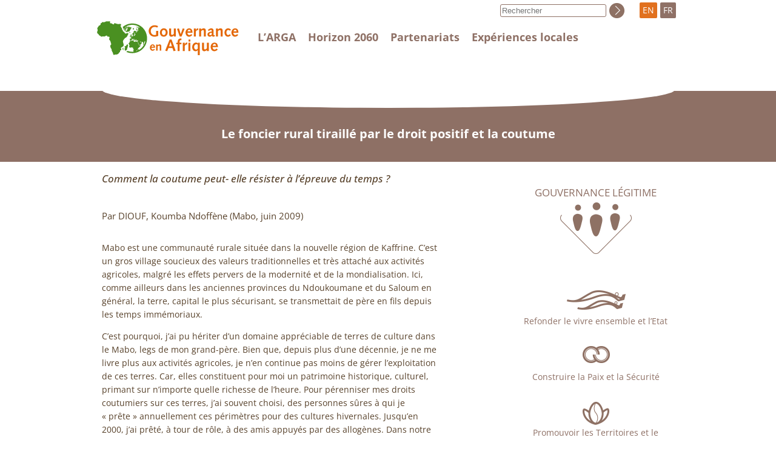

--- FILE ---
content_type: text/html; charset=utf-8
request_url: https://www.afrique-gouvernance.net/bdf_experience-1515_fr.html
body_size: 5441
content:
<!DOCTYPE html>
<html lang="fr">
<head>
    <title>Le foncier rural tiraillé par le droit positif et la coutume</title>
    <script src="static/jquery/3.3.1/jquery.min.js"></script>
<script src="static/js/common.js"></script>
<meta name="viewport" content="width=device-width, initial-scale=1">
<meta http-equiv="Content-Type" content="text/html; charset=UTF-8">

<link href="static/css/main.css" rel="stylesheet" type="text/css" />
<link href="static/css/responsive.css" rel="stylesheet" type="text/css" />
<link href="static/images/icon-16x16.png" type="image/png" rel="icon"/>

<link href="static/css/fonts/OpenSans/fontfaces.css" rel="stylesheet">

<script>
//<!--
document.write('<link href="static/css/javascript.css" rel="stylesheet" type="text/css" />');
//-->
</script>


<!-- Matomo -->
<script type="text/javascript">
  var _paq = window._paq || [];
  /* tracker methods like "setCustomDimension" should be called before "trackPageView" */
  _paq.push(["setCookieDomain", "*.afrique-gouvernance.net"]);
  _paq.push(['trackPageView']);
  _paq.push(['enableLinkTracking']);
  (function() {
    var u="//stats.coredem.info/piwik/";
    _paq.push(['setTrackerUrl', u+'matomo.php']);
    _paq.push(['setSiteId', '4']);
    var d=document, g=d.createElement('script'), s=d.getElementsByTagName('script')[0];
    g.type='text/javascript'; g.async=true; g.defer=true; g.src=u+'matomo.js'; s.parentNode.insertBefore(g,s);
  })();
</script>
<!-- End Matomo Code -->    <link rel="canonical" href="https://www.afrique-gouvernance.net/bdf_experience-1515_fr.html" />
</head>
<body>
    <div id="header">
    <div id="header_container">
        <div id="header_logo">
            <a href="index_fr.html"></a>
            <div id="burger" aria-hidden="true">
                <button type="button" data-action="burger" data-target="#header_menu, #header_search">
                    <span></span>
                    <span></span>
                    <span></span>
                </button>
            </div>
        </div>
         <div id="header_menu" class="javascript-BurgerHidden">
            <div>
                
                    <a href="article4_fr.html">L&#8217;ARGA </a>
                
            </div>
            <div>
                
                    <a href="article14_fr.html">Horizon 2060 </a>
                
            </div>
            <div>
                <a href="page-partenariats_fr.html">Partenariats</a>
            </div>
            <div>
                 <a href="article28_fr.html">Expériences locales </a>
            </div>
        </div>
        <div id="header_langs">
            <a href="bdf_experience-1515_en.html" title="English" rel="alternate">EN</a>
            <span class="">FR</span>
        </div>
    </div>
</div>    <div id="title">
        <div class="arga-Container">
            <div class="arga-Ovale"></div>
            <h1>Le foncier rural tiraillé par le droit positif et la coutume</h1>
        </div>
    </div>
    <div class="arga-Container" id="body">
        <div id="body_content">
            <p class="arga-content-Soustitre">Comment la coutume peut- elle résister à l’épreuve du temps ?</p>
    
            <p class="arga-content-Info">
    
        
            Par
            DIOUF, Koumba Ndoffène (Mabo, juin 2009)
        
    
            </p>
    
            <p>Mabo est une communaut&eacute; rurale situ&eacute;e dans la nouvelle r&eacute;gion de Kaffrine. C&rsquo;est un gros village soucieux des valeurs traditionnelles et tr&egrave;s attach&eacute; aux activit&eacute;s agricoles, malgr&eacute; les effets pervers de la modernit&eacute; et de la mondialisation. Ici, comme ailleurs dans les anciennes provinces du Ndoukoumane et du Saloum en g&eacute;n&eacute;ral, la terre, capital le plus s&eacute;curisant, se transmettait de p&egrave;re en fils depuis les temps imm&eacute;moriaux.</p><p>C&rsquo;est pourquoi, j&rsquo;ai pu h&eacute;riter d&rsquo;un domaine appr&eacute;ciable de terres de culture dans le Mabo, legs de mon grand-p&egrave;re. Bien que, depuis plus d&rsquo;une d&eacute;cennie, je ne me livre plus aux activit&eacute;s agricoles, je n&rsquo;en continue pas moins de g&eacute;rer l&rsquo;exploitation de ces terres. Car, elles constituent pour moi un patrimoine historique, culturel, primant sur n&rsquo;importe quelle richesse de l&rsquo;heure. Pour p&eacute;renniser mes droits coutumiers sur ces terres, j&rsquo;ai souvent choisi, des personnes s&ucirc;res &agrave; qui je &laquo;&nbsp;pr&ecirc;te&nbsp;&raquo; annuellement ces p&eacute;rim&egrave;tres pour des cultures hivernales. Jusqu&rsquo;en 2000, j&rsquo;ai pr&ecirc;t&eacute;, &agrave; tour de r&ocirc;le, &agrave; des amis appuy&eacute;s par des allog&egrave;nes. Dans notre tradition, un &eacute;tranger s&rsquo;auto exclut du foncier et ne construit pas&nbsp;! En 2001, &agrave; la faveur de la situation de mari&eacute;e d&rsquo;une sœur, je me suis r&eacute;solu dor&eacute;navant &agrave; r&eacute;server un tel service &agrave; mon nouveau beau-fr&egrave;re, un grand producteur. La seule condition ayant valeur de tacite reconduction&nbsp;: une demande verbale d&rsquo;acc&eacute;der &agrave; ces terres pour simple usage mais en pr&eacute;sence des parents pouvant t&eacute;moigner pour l&rsquo;&eacute;ternit&eacute;. C&rsquo;est ainsi que le beau-fr&egrave;re s&rsquo;en est toujours acquitt&eacute; de fa&ccedil;on loyale et sinc&egrave;re. Je pr&eacute;cise que, la l&eacute;gitimit&eacute; multis&eacute;culaire de notre famille sur ces terres pesant de tout son poids, les diff&eacute;rentes &eacute;quipes qui se sont succ&eacute;d&eacute; au sein du conseil rural n&rsquo;ont, pas un seul instant, pens&eacute; &agrave; r&eacute;affecter ces terres aux r&eacute;els exploitants. Et arriva la p&eacute;riode de d&eacute;frichage de l&rsquo;an 2008. Mon beau-fr&egrave;re ne se pr&eacute;senta pas comme &agrave; l&rsquo;accoutum&eacute;e en pareille &eacute;poque pour renouveler ses formalit&eacute;s d&rsquo;all&eacute;geance implicite. Au contraire, j&rsquo;appris avec stupeur qu&rsquo;il avait d&eacute;j&agrave; entam&eacute; ses travaux en d&eacute;broussant une bonne superficie. Venu d&eacute;f&eacute;rer &agrave; la convocation verbale que je lui ai fait parvenir, il me signifia de fa&ccedil;on nette qu&rsquo;il &eacute;tait dans ses droits. Car, ayant exploit&eacute; ces terres plus de 3 ans successifs durant. Il eut l&rsquo;honn&ecirc;tet&eacute; de m&rsquo;expliquer qu&rsquo;il a &eacute;t&eacute; conseill&eacute; dans ce sens par des amis tr&egrave;s au fait des textes r&eacute;glementaires en la mati&egrave;re.</p><p>Ma r&eacute;ponse a &eacute;t&eacute; cat&eacute;gorique, un refus de lui laisser exploiter l&rsquo;espace cette ann&eacute;e-l&agrave;.</p><p>Sans replique aucune, il me quitta tout timor&eacute;. Le lendemain, accompagn&eacute; par un petit cercle d&rsquo;amis, il vint me pr&eacute;senter ses excuses les plus d&eacute;f&eacute;rentes. A ma grande surprise&nbsp;! Avant d&rsquo;acc&eacute;der &agrave; sa demande, je lui ai rappel&eacute; qu&rsquo;il &eacute;tait dans ses droits d&rsquo;ester en justice au niveau du conseil rural ou ailleurs. Tout en pleurs, il me supplia de ne plus &eacute;voquer un quelconque recours aupr&egrave;s des organes d&eacute;centralis&eacute;s, encore moins &agrave; une juridiction. Fort de sa sinc&eacute;rit&eacute; et de ses regrets, tout rentra dans l&rsquo;ordre. Je lui intimai l&rsquo;ordre de reprendre les travaux champ&ecirc;tres. Aussi dit, aussit&ocirc;t fait. Et tout est bien qui finit bien, dans l&rsquo;int&eacute;r&ecirc;t sup&eacute;rieur de la grande famille lignag&egrave;re. Aucune interf&eacute;rence du conseil rural n&rsquo;est venue troubler la s&eacute;r&eacute;nit&eacute; de la cellule familiale et les pourparlers organis&eacute;s dans les r&egrave;gles transmises par la tradition.</p><p>Il faut avouer que ce clash ainsi d&eacute;jou&eacute; ne m&rsquo;a pas laiss&eacute; indiff&eacute;rent. Cela m&rsquo;a pouss&eacute; &agrave; m&rsquo;informer aupr&egrave;s de qui de droit. Pour m&rsquo;impr&eacute;gner des textes sur les conditions et les modalit&eacute;s des d&eacute;lib&eacute;rations du Conseil rural en termes de d&eacute;saffections et de r&eacute;affectations de terres. Qui, au regard des textes, ne sont pas la propri&eacute;t&eacute; d&rsquo;un clan mais du domaine national, ici les zones de terroirs. C&rsquo;est ainsi que je m&rsquo;en suis ouvert &agrave; une &eacute;quipe de SYMBIOSE/ ARGA pour simplement susciter un d&eacute;bat autour de la question, en marge de la r&eacute;union du &laquo;&nbsp;Penc&nbsp;&raquo; de Mabo pour la validation du plan (trimestriel) d&rsquo;action. Un riche d&eacute;bat rehauss&eacute; d&rsquo;un int&eacute;r&ecirc;t sous toutes ses formes pour mon exp&eacute;rience, d&rsquo;o&ugrave; la raison de cette fiche.</p>

            <h2>Commentaires</h2><p>A supposer que le beau- fr&egrave;re s&rsquo;&eacute;vertu&acirc;t &agrave; porter l&rsquo;affaire au niveau du Conseil rural, il y a fort &agrave; parier que j&rsquo;en sortisse perdant et moralement affaibli, eu &eacute;gard aux dispositions des lois relatives au domaine national, d&rsquo;une part, et au code des collectivit&eacute;s locales avec les comp&eacute;tences qui leur sont transf&eacute;r&eacute;es, d&rsquo;autre part. Mais, je me suis aussi pos&eacute; la question de savoir pourquoi le Conseil rural, n&rsquo;ignorant pas cette pratique consistant &agrave; pr&ecirc;ter des terres, a gard&eacute; le mutisme, voire le profil bas. Au fil du d&eacute;bat, je me suis aper&ccedil;u que l&rsquo;arrangement consensuel auquel nous avions abouti valait de loin mieux qu&rsquo;une d&eacute;cision compliqu&eacute;e et non n&eacute;goci&eacute;e par nous-m&ecirc;mes et simplement bas&eacute;e sur des textes mal appropri&eacute;s par la plupart de nos populations rurales. La coh&eacute;sion familiale, pourquoi pas sociale qui en a d&eacute;coul&eacute; est donc quelque part favoris&eacute;e par l&rsquo;attitude attentiste et souple du conseil rural qui s&rsquo;est gard&eacute; de vouloir appliquer les textes vaille que vaille. J&rsquo;en tire deux constats et une r&egrave;gle de conduite&nbsp;:</p><ul class="fbe-depth-1">
    <li>
        <p>L&rsquo;introduction du droit occidental dans nos soci&eacute;t&eacute;s devrait conna&icirc;tre leur effectivit&eacute; sans brusquerie. Proportionnellement &agrave; l&rsquo;&eacute;volution des populations dans ses capacit&eacute;s de s&rsquo;adapter aux instructions nouvelles. A moins d&rsquo;&eacute;laborer des textes inclusifs auxquels les ayant droits et les ayant causes se reconnaissent culturellement. D&rsquo;o&ugrave; la n&eacute;cessit&eacute; d&rsquo;allier les deux sources de l&eacute;gislations, la coutume et le droit moderne dans la r&eacute;solution pacifique des diff&eacute;rends, notamment fonciers. Il para&icirc;t que c&rsquo;est l&agrave; une des manifestations de ce qu&rsquo;un membre de l&rsquo;ARGA appelle &laquo;&nbsp;cohabitation des l&eacute;gitimit&eacute;s&nbsp;&raquo; dans leur jargon.</p>
    </li>
    <li>
        <p>Le caract&egrave;re non &eacute;crit des d&eacute;cisions familiales- comme la clause orale du pr&ecirc;t-, compte tenu des vicissitudes de l&rsquo;air du temps, peut en alt&eacute;rer les contenus. Et en cons&eacute;quence, il engendre n&eacute;cessairement des confits de g&eacute;n&eacute;rations.</p>
    </li>
</ul><p>Aussi, mon attitude consistera t- il &agrave; privil&eacute;gier d&eacute;sormais des d&eacute;cisions n&eacute;goci&eacute;es et assorties d&rsquo;&eacute;crits sous la supervision bienveillante du conseil rural.</p><p>Avec l&rsquo;&egrave;re de la mondialisation, les pens&eacute;es d&rsquo;un vieillard en Afrique ne br&ucirc;lent point et demeurent intactes pour les futures g&eacute;n&eacute;rations que si et seulement si celui-ci prend soin de les faire conserver par &eacute;crit avant qu&rsquo;il ne meure. Parce qu&rsquo;elles auront d&eacute;j&agrave; &eacute;t&eacute; sauvegard&eacute;es dans la m&eacute;moire du mat&eacute;riel performant des NTIC.</p>

            
        </div>
        <div id="body_nav">
         <div>
        <a href="bdf_axe-1_fr.html" class="arga-axe-GouvLegitime ">Gouvernance légitime</a>
    </div>


    
        <div>
        <a href="bdf_axe-2_fr.html"  class="arga-axe-Autre arga-axe-Autre_B">Refonder le vivre ensemble et l’Etat</a>
        </div>
    

    
        <div>
        <a href="bdf_axe-6_fr.html"  class="arga-axe-Autre arga-axe-Autre_C">Construire la Paix et la Sécurité</a>
        </div>
    

    
        <div>
        <a href="bdf_axe-10_fr.html"  class="arga-axe-Autre arga-axe-Autre_D">Promouvoir les Territoires et le Développement</a>
        </div></div>
    </div>
     
    <div class="arga-Container arga-Box arga-MotsclesBox">
        <h2>Mots-clés</h2>
        <h3>Thématiques</h3>
<ul>

    <li>
    
        <a href="bdf_motcle-thema-170_fr.html">
conflits fonciers
        </a>
    
    </li>

    <li>
    
        <a href="bdf_motcle-thema-643_fr.html">
pluralisme juridique
        </a>
    
    </li>

</ul><h3>Géographiques</h3>
<ul>

    <li>
    
        <a href="bdf_motcle-geo-3_fr.html">
Sénégal
        </a>
    
    </li>

</ul></div>
    
    <div id="footer">
    <div class="arga-Container">
        <div class="arga-footer-Mentions">
            <div>
                <strong>Alliance pour Refonder la Gouvernance en Afrique (ARGA)</strong>
                <br>
                Ouest Foire - Cité Douanes
                <br>
                Villa n°13 - 2F
                <br>
                Dakar - Sénégal
            </div>
            <div>
            
                <div class="arga-footer-LienMentions">
                    <a href="article24_fr.html">Mentions légales</a>
                </div>
            
                <div class="arga-footer-LienMentions">
                    <a href="article26_fr.html">Contact</a>
                </div>
            
                <div class="arga-footer-LienMentions">
                    <a href="article27_fr.html">Politique de confidentialité </a>
                </div>
            
                <div class="arga-footer-LienMentions">
                    <a href="article25_fr.html">Crédit </a>
                </div>
            
            </div>
        </div>
        <div class="arga-footer-Liens">
            <div>
                <a href="https://www.facebook.com/Alliance-pour-Refonder-la-Gouvernance-en-Afrique-ARGA-R%C3%A9gionale-301159477468580/" class="arga-footer-Icon arga-footer-icon-Facebook" title="Facebook"></a>
                <a href="https://twitter.com/ArgaRegion" class="arga-footer-Icon arga-footer-icon-Twitter" title="Twitter"></a>
            </div>
            <div>
                <a href="spip.php?page=backend" class="arga-footer-Icon arga-footer-icon-Syndication"><span>Suivre la vie du site</span></a>
            </div>
            <div>
                <a href="https://www.coredem.info" class="arga-footer-Icon arga-footer-icon-Coredem"><span>L’ARGA participe à la Coredem</span></a>
            </div>
        </div>
    </div>
</div></body>
</html>



--- FILE ---
content_type: text/css
request_url: https://www.afrique-gouvernance.net/static/css/main.css
body_size: 3182
content:
@import url(_ficheblockelements.css);

/*********************************
 * Défaut
 */
body {
    font-family: 'Open Sans', sans-serif;
    font-weight: 400;
    margin: 0;
    padding: 0;
    color: #58422b;
    font-size: 14px;
    line-height: 1.6em;
}

a {
    text-decoration: none;
    color: #439833;
    overflow-wrap: break-word;
}

a:visited {
    color: #439833;
}

a:hover {
    text-decoration: underline;
    color: #439833;
}


/***********************
 * Globaux
 **********************/
.Hidden {
    display: none;
}

.arga-Container {
    max-width: 945px;
    margin: auto;
}

/***********************
 * Header
 **********************/

#header {
    height: 150px;
    position: relative;
    z-index: 10;
}

#header_container {
    position: relative;
    z-index: 10;
    max-width: 960px;
    margin: auto;
}

#header_logo {
    position: absolute;
    top: 35px;
    left: 0;
    width: 234px;
    height: 56px;
    background-color: #fff;
}

#header_logo a {
    display: block;
    width: 234px;
    height: 56px;
    background-repeat: no-repeat;
    background-image: url("images/logo.png");
    background-position: center center;
}

#header_menu {
    padding-left: 260px;
    padding-top: 50px;
    display: flex;
}

#header_menu > div {
    padding-left: 5px;
    padding-right: 15px;
    font-size: 1.1rem;
}

#header_menu a {
    font-weight: bold;
    color: #8e7065;
}

#header_langs {
    position: absolute;
    top: 2px;
    right: 0;
    display: flex;
    align-items: center;
    height: 30px;
}

#header_langs a, #header_langs a:visited, #header_langs span {
    display: block;
    border-radius: 2px;
    padding-top: 2px;
    padding-bottom: 2px;
    padding-right: 5px;
    padding-left: 5px;
    margin-right: 5px;
    color: #fff;
}

#header_langs a {
    background-color: #e1711f;
}

#header_langs span {
    background-color: #8f7166;
}

#header_search {
    position: absolute;
    top: 2px;
    right: 70px;
    display: flex;
    align-items: center;
    height: 30px
}

#header_searchinput {
    border-width: 1px;
    border-radius: 3px;
    border-color:  #8e7065;
    border-style: solid;
    margin-right: 5px;
    padding: 2px;
}

#header_searchbutton {
    border: none;
    padding: 0;
    height: 25px;
    width: 25px;
    background-image: url("images/valid-recherche.png");
    background-color: #fff;
    margin-right: 20px;
}

#header_searchbutton:hover {
    background-image: url("images/valid-recherche-over.png");
    cursor: pointer;
}

/***********************
 * Title
 **********************/

#title {
    background-color: #8e7065;
    padding-bottom: 10px;
}



#title h1 {
    color: #fff;
    text-align: center;
    font-size: 1.4em;
    margin-top: 0;
    margin-bottom: 25px;
}

.arga-Ovale {
    width: 100%;
    border-radius: 0 0 50% 50%;
    background-color: #fff;
    height: 60px;
    position: relative;
    top: -32px;
}

#title_sommaire {
    background-color: #8e7065;
    margin-bottom: 80px;
}

/***********************
 * #burger
 **********************/

#burger {
    display: none;
}

#burger button {
    display: inline-block;
    border: 1px solid  #fff;
    border-radius: 4px;
    background-color: transparent;
    cursor: pointer;
}

#burger span {
    display: block;
    margin-top: 5px;
    width: 35px;
    height: 5px;
    border-radius: 2px;
    border-top-left-radius: 2px;
    border-top-right-radius: 2px;
    border-bottom-right-radius: 2px;
    border-bottom-left-radius: 2px;
    background-color: #e3701f;
}

/***********************
 * Sommaire
 **********************/

.arga-sommaire-Photos {
    background-image: url("images/visu-acc.jpg");
    height: 343px;
    background-position: center;
}

.arga-Ovale.arga-sommaire-Ovale {
    top: -375px;
}

.arga-sommaire-Accroche {
    font-size: 1.1em;
    color: #fff;
    position: relative;
    top: -20px;
}

.arga-sommaire-Suite {
    display: block;
    height: 40px;
    width: 40px;
    position: relative;
    margin: auto;
    top: 20px;
    background-image: url("images/flech-introAcc.png");
}

.arga-sommaire-Suite:hover {
    background-image: url("images/flech-introAcc-over.png");
}

.arga-sommaire-TroisBlocs {
    display: flex;
    align-items: stretch;
    justify-content: space-around;
    margin-bottom: 20px;
}

.arga-sommaire-TroisBlocs > div {
    width: calc(33% - 6px);
    box-sizing: border-box;
    padding-left: 20px;
    padding-right: 20px;
    padding-top: 10px;
    border-radius: 5px;
    background-color: #8e7065;
    color: #fff;
    position: relative;
}

.arga-sommaire-TroisBlocs h2 {
    font-weight: 500;
    text-transform: uppercase;
    font-size: 1.4em;
    margin-top: 0;
    background-repeat: no-repeat;
    background-position: left center;
    padding-top: 15px;
    min-height: 55px;
}

.arga-sommaire-Titre_actu {
    background-image: url("images/icon-actu.png");
    padding-left: 59px;
}

.arga-sommaire-Titre_derprod {
    background-image: url("images/icon-derProd.png");
    padding-left: 66px;
}

.arga-sommaire-Titre_webtv {
    background-image: url("images/icon-webTV.png");
    padding-left: 68px;
}

.arga-sommaire-TroisBlocs ul {
    list-style: none;
    margin-top: 5px;
    margin-left: 20px;
    padding-left: 0;
}

.arga-sommaire-TroisBlocs li {
    padding-left: 15px;
    background-image: url("images/flech-txt.png");
    background-repeat: no-repeat;
    background-position: left 3px;
    min-height: 20px;
    margin-bottom: 25px;
    margin-left: 0;
    font-size: 1.1em;
    
}

.arga-sommaire-TroisBlocs a, .arga-sommaire-TroisBlocs a:visited, .arga-sommaire-TroisBlocs a:hover {
    color: #fff;
}

.arga-sommaire-Date {
    font-weight: bold;
}

.arga-sommaire-Webtv {
    width: 123px;
    height: 40px;
    display: block;
    position: absolute;
    right: 15px;
    top: 15px;
    background-repeat: no-repeat;
    background-image: url("images/logo-webTV.png");
}

.arga-sommaire-Video {
    width: 100%;
}

.arga-sommaire-GouvLegitime {
    text-align: center;
    margin-top: 40px;
    margin-bottom: 40px;
}

.arga-sommaire-GouvLegitime > a {
    display: inline-block;
    background-image: url("images/icon-gouvLegi-acc.png");
    padding-bottom: 160px;
    background-position: center bottom;
    background-repeat: no-repeat;
    font-weight: 500;
    color: #8e7065;
    text-transform: uppercase;
    font-size: 1.4em;
}

.arga-sommaire-GouvLegitime > a:hover {
    text-decoration: none;
    color: #e3701f;
    background-image: url("images/icon-gouvLegi-acc-on.png");
}

.arga-sommaire-Axes {
    display: flex;
    justify-content: space-between;
    margin-bottom: 30px;
}

.arga-sommaire-Axes > div {
    width: 33%;
}

a.arga-sommaire-Axe {
    display: block;
    font-weight: 500;
    color: #8e7065;
    text-align: center;
    padding-left: 10px;
    padding-right: 10px;
    font-size: 1.2em;
    min-width: 210px;
    padding-top: 90px;
    background-repeat: no-repeat;
}

a.arga-sommaire-Axe:hover {
    text-decoration: none;
    color: #e3701f;
}

.arga-sommaire-Axe_B {
    background-image: url("images/icon-refondEtat-acc.png");
    background-position: center 5px;
}

.arga-sommaire-Axe_C {
    background-image: url("images/icon-paixSecu-acc.png");
    background-position: center 10px;
}

.arga-sommaire-Axe_D {
    background-image: url("images/icon-terreDev-acc.png");
    background-position: top center;
}

.arga-sommaire-Axe_B:hover {
    background-image: url("images/icon-refondEtat-acc-on.png");
    background-position: center 5px;
}

.arga-sommaire-Axe_C:hover {
    background-image: url("images/icon-paixSecu-acc-on.png");
    background-position: center 10px;
}

.arga-sommaire-Axe_D:hover {
    background-image: url("images/icon-terreDev-acc-on.png");
    background-position: top center;
}


/***********************
 * Body
 **********************/

#body {
    display: flex;
    justify-content: space-between;
}

#body_content {
    max-width: 560px;
    padding-bottom: 30px;
    flex-grow: 1;
}

#body_nav {
    width: 260px;
    padding-top: 30px;
    padding-bottom: 30px;
}

/***********************
 * arga-MenuList
 **********************/

.arga-MenuList {
    margin: 0;
    padding: 0;
    list-style: none;
}

.arga-MenuList li {
    margin-bottom: 8px;
}

.arga-MenuList a, .arga-MenuList li > span {
    display: block;
    border-radius: 3px;
    text-align: center;
    padding: 5px;
}

.arga-MenuList a {
    color: #fff;
    background-color: #b99f8e;
}

.arga-MenuList a:hover, .arga-MenuList li > span {
    color: #fff;
    background-color: #e3701f;
}

/***********************
 * Footer
 **********************/

#footer {
    background-color: #e3701f;
    color: #fff;
    padding-top: 30px;
    padding-bottom: 10px;
    font-weight: 500;
}

#footer a, #footer a:visited, #footer a:hover {
    color: #fff;
}

.arga-footer-Mentions {
    display: flex;
    justify-content: space-between;
}

.arga-footer-LienMentions {
    text-align: right;
    margin-bottom: 5px;
}

.arga-footer-Liens {
    display: flex;
    margin-top: 40px;
    margin-bottom: 20px;
}

.arga-footer-Liens > div {
    width: 33%;
    text-align: center;
}

.arga-footer-Icon {
    background-repeat: no-repeat;
    height: 29px;
    min-width: 29px;
    display: inline-block;
}

.arga-footer-Icon span {
    display: inline-block;
    padding-left: 35px;
    padding-top: 2px;
}

.arga-footer-Icon:hover span {
    text-decoration: underline;
}

.arga-footer-icon-Facebook {
    background-image: url("images/icon-fb.png");
    margin-right: 5px;
}

.arga-footer-icon-Twitter {
    background-image: url("images/icon-twitter.png");
    margin-left: 3px;
}

.arga-footer-icon-Syndication {
    background-image: url("images/icon-rss.png");
}

.arga-footer-icon-Coredem {
    background-image: url("images/icon-coredem.png");
}


/*********************
 * Locale
 ************/

.arga-locale-Entree {
    font-size: 1.1em;
}


/*********************
 * Axe
 ************/

.arga-axe-H1 {
    display: inline-block;
    background-repeat: no-repeat;
    min-height: 45px;
    padding-top: 5px;
}

.arga-axe-H1_A {
    background-image: url("images/h1-gouvLegi.png");
    background-position: left center;
    padding-left: 80px;
    text-transform: uppercase;
}

.arga-axe-H1_B {
    background-image: url("images/h1-refondEtat.png");
    background-position: left center;
    padding-left: 130px;
    
}

.arga-axe-H1_C {
    background-image: url("images/h1-paixSecu.png");
    background-position: left center;
    padding-left: 75px;
}

.arga-axe-H1_D {
    background-image: url("images/h1-terreDev.png");
    background-position: left center;
    padding-left: 60px;
}

.arga-axe-GouvLegitime, .arga-axe-GouvLegitime:visited {
    display: block;
    background-repeat: no-repeat;
    margin-top: 10px;
    text-align:center;
    padding-bottom: 90px;
    background-image: url("images/menu2-gouvLegi.png");
    background-position: center bottom;
    color: #8e7065;
    text-transform: uppercase;
    font-size: 1.2em;
    margin-bottom: 60px;
}

.arga-axe-Encours_A, .arga-axe-Encours_A:visited, .arga-axe-GouvLegitime:hover {
     background-image: url("images/menu2-gouvLegi-on.png");
    color: #e3701f;
    text-decoration: none;
}

a.arga-axe-Encours_A:hover {
    text-decoration: underline;
    color: #e3701f;
}

.arga-axe-Encours, .arga-axe-Autre {
    display: block;
    background-repeat: no-repeat;
    padding-top: 40px;
    text-align:center;
    margin-top: 30px;
}

.arga-axe-Encours, a.arga-axe-Encours:visited {
    color: #e3701f;
}

a.arga-axe-Encours:hover {
    text-decoration: underline;
    color: #e3701f;
}

.arga-axe-Encours_B, .arga-axe-Autre_B:hover {
    background-image: url("images/menu2-refondEtat-on.png");
    background-position: center top;
}

.arga-axe-Encours_C, .arga-axe-Autre_C:hover {
    background-image: url("images/menu2-paixSecu-on.png");
    background-position: center top;
}

.arga-axe-Encours_D, .arga-axe-Autre_D:hover {
    background-image: url("images/menu2-terreDev-on.png");
    background-position: center top;
}

.arga-axe-Autre {
    color: #8e7065;
}

.arga-axe-Autre:visited {
    color: #8e7065;
}

a.arga-axe-Autre:hover {
    text-decoration: none;
    color: #e3701f;
}

.arga-axe-Autre_B {
    background-image: url("images/menu2-refondEtat.png");
    background-position: center top;
}

.arga-axe-Autre_C {
    background-image: url("images/menu2-paixSecu.png");
    background-position: center top;
}

.arga-axe-Autre_D {
    background-image: url("images/menu2-terreDev.png");
    background-position: center top;
}

.arga-axe-Autre_EL {
    margin-top: 45px;
    padding-top: 70px;
    background-image: url("images/menu2-experienceslocales.png");
    background-position: center top;
}

.arga-axe-Sousaxes {
    list-style: none;
    margin-top: 5px;
}

.arga-axe-Sousaxes li {
    padding-left: 15px;
    background-image: url("images/flech-verte-txt.png");
    background-repeat: no-repeat;
    background-position: left 3px;
    min-height: 20px;
    margin-bottom: 10px;
}

.arga-axe-SousaxesEncours {
    list-style: none;
    border-top-width: 1px;
    border-top-style: solid;
    border-top-color: #8e7065;
    margin-bottom: 30px;
    padding-left: 0;
}

.arga-axe-SousaxesEncours li {
    border-bottom-width: 1px;
    border-bottom-style: solid;
    border-bottom-color: #8e7065;
    padding-top: 5px;
    padding-bottom: 5px;
    font-size: 0.9em;
    padding-left: 0;
    margin-left: 0;
    text-align: center;
}

.arga-axe-SousaxesEncours a {
    color: #8e7065;
}

.arga-axe-SousaxesEncours a:visited {
    color: #8e7065;
}

.arga-axe-SousaxesEncours a:hover {
    text-decoration: none;
    color: #e3701f;
}

.arga-axe-SousaxeCourant {
    color: #e3701f;
}

a.arga-axe-SousaxeCourant:visited {
    color: #e3701f;
}

a.arga-axe-SousaxeCourant:hover {
    text-decoration: underline;
    color: #e3701f;
}

/***********************
 * Box
 **********************/

.arga-Box {
    border-radius: 5px;
    color: #fff;
    background-color: #8e7065;
    padding: 15px;
    margin-bottom: 20px;
}

.arga-Box h2 {
    font-weight: 400;
    margin-top: 0;
    min-height: 26px;
}

.arga-Box h3 {
    font-weight: 400;
    font-size: 1.1em;
}

.arga-Box ul {
    list-style: none;
    margin-top: 5px;
    margin-left: 0;
    padding-left: 0;
}

.arga-Box li {
    padding-left: 15px;
    background-image: url("images/flech-txt.png");
    background-repeat: no-repeat;
    background-position: left 3px;
    min-height: 20px;
    margin-bottom: 10px;
    margin-left: 0;
}

.arga-Box a, .arga-Box a:visited, .arga-Box a:hover {
    color: #fff;
}

/***********************
 * Documents
 **********************/

.arga-DocumentBox h2 {
    background-image: url("images/icon-docLie.png");
    background-repeat: no-repeat;
    background-position: left center;
    padding-left: 50px;
}

.arga-MotsclesBox.arga-Box ul {
    margin-left: 30px;
}

.arga-MotsclesBox h2 {
    background-image: url("images/icon-motCles.png");
    background-repeat: no-repeat;
    background-position: left center;
    padding-left: 50px;
}


/***********************
 * .arga-content-
 **********************/

.arga-content-SuiteBloc {
    margin-bottom: 90px;
}


.arga-content-Soustitre {
    font-size: 1.2em;
    font-weight: 500;
    margin-bottom: 40px;
    font-style: italic;
}

.arga-content-H3 {
    margin-top: 50px;
}

.arga-content-Info {
    font-size: 1.1em;
    margin-bottom: 30px;
}

.arga-content-BlocSuite {
    text-align: center;
}

.arga-content-Suite {
    display: inline-block;
    border-style: solid;
    border-width: 1px;
    border-color: #c8ad9a;
    border-radius: 5px;
    padding-top: 8px;
    padding-bottom: 8px;
    padding-left: 15px;
    padding-right: 45px;
    font-weight: 500;
    font-size: 1.0em;
    background-image: url("images/flech-cartouche-off.png");
    background-repeat: no-repeat;
    background-position: right 10px center;
}

.arga-content-Suite:hover {
    border-color: #e3701f;
}

.arga-content-Suite.javascript-Deploy {
    background-color: #c8ad9a;
    background-image: url("images/flech-cartouche-on.png");
}

/***********************
 * .arga-pdf-
 **********************/

.arga-pdf-List {
    list-style: none;
    margin-top: 5px;
}

.arga-pdf-List li {
    padding-left: 15px;
    background-image: url("images/flech-verte-txt.png");
    background-repeat: no-repeat;
    background-position: left 3px;
    min-height: 20px;
    margin-bottom: 10px;
}


/***********************
 * .arga-repartition-
 **********************/

.arga-repartition-Liens {
    list-style: none;
    margin-top: 5px;
    margin-bottom: 40px;
}

.arga-repartition-Liens li {
    padding-left: 15px;
    background-image: url("images/flech-verte-txt.png");
    background-repeat: no-repeat;
    background-position: left 3px;
    min-height: 20px;
    margin-bottom: 10px;
}

.arga-repartition-Titre {
    border-style: solid;
    border-width: 1px;
    border-color: #c8ad9a;
    border-radius: 5px;
    padding: 8px 15px;
    font-weight: 500;
    font-size: 1.0em;
    margin-top: 30px;
    background-image: url("images/flech-cartouche-off.png");
    background-repeat: no-repeat;
    background-position: right 10px center;
}

.arga-repartition-Titre.javascript-Deploy {
    background-color: #c8ad9a;
    background-image: url("images/flech-cartouche-on.png");
}

/***********************
 * Surcharge style fbe-
 **********************/

div.fbe-figure-Image {
    margin-right: 0;
    margin-left: 0;
}

/***********************
 * Pointeur carte
 **********************/

.icon-Container {
    background-color: #2470B5;
    border-radius: 16px;
    box-shadow: 6px 13px 8px -4px #000;
    height: 32px;
    line-height: 32px;
    opacity: 0.9;
    text-align: center;
    width: 32px;
}

.icon-Arrow {
    border-left: 10px solid transparent;
    border-right: 10px solid transparent;
    border-top: 16px solid #2270B5;
    height: 0px;
    left: 6px;
    position: relative;
    top: -4px;
    width: 0px;
}

.icon-Container .icon-Picto {
    vertical-align: middle;
    max-width: 24px !important;
}

.icon-Cluster {
    color: #fff;
}


/***********************
 * Surcharge Spip
 **********************/

.spip_documents_left {
  margin-right: 10px;
}

#spip-admin {
    left: 0;
    right: inherit;
}
